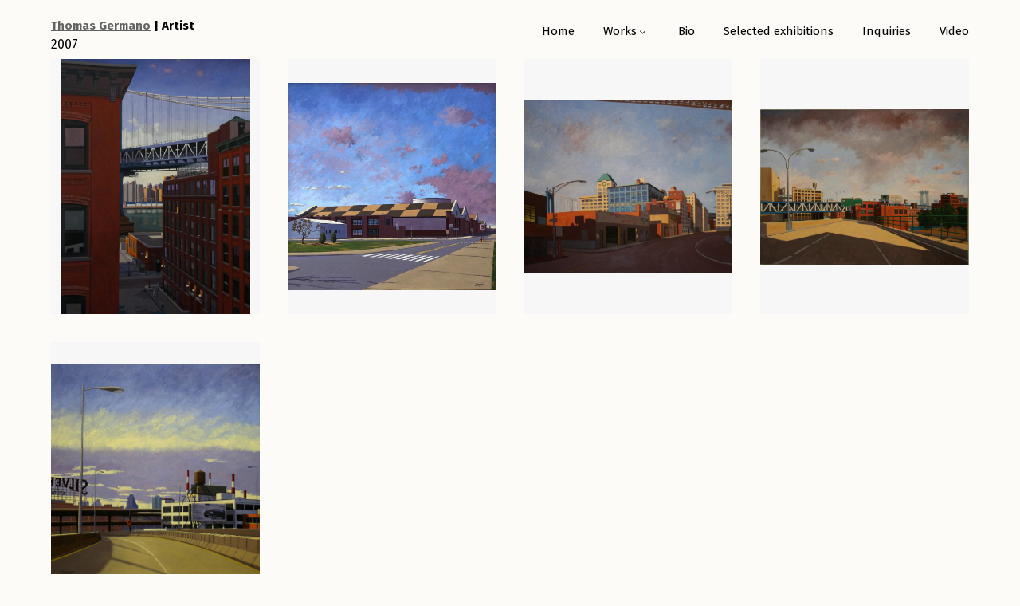

--- FILE ---
content_type: text/html; charset=UTF-8
request_url: https://www.thomasgermano.com/tag/2007/
body_size: 5499
content:
<!DOCTYPE html PUBLIC "-//W3C//DTD XHTML 1.0 Transitional//EN" "http://www.w3.org/TR/xhtml1/DTD/xhtml1-transitional.dtd">
<html xmlns="http://www.w3.org/1999/xhtml">
<head profile="http://gmpg.org/xfn/11">

<meta http-equiv="Content-Type" content="text/html; charset=UTF-8" />

<title>  2007  |  Thomas Germano</title>

<link rel="icon" href="/favicon.png" type="image/png" />
<link rel="shortcut icon" href="/favicon.ico" />

<link rel="stylesheet" type="text/css" media="all" href="https://www.thomasgermano.com/wp-content/themes/abc_germano/css/grid.css?v=3" />
<link rel="stylesheet" type="text/css" media="all" href="https://www.thomasgermano.com/wp-content/themes/abc_germano/css/text.css?v=3" />
<link rel="stylesheet" type="text/css" media="all" href="https://www.thomasgermano.com/wp-content/themes/abc_germano/css/menu-grid.css?v=2" />


<link rel="alternate" type="application/rss+xml" title="RSS 2.0" href="https://www.thomasgermano.com/feed/" />
<link rel="alternate" type="text/xml" title="RSS .92" href="https://www.thomasgermano.com/feed/rss/" />
<link rel="alternate" type="application/atom+xml" title="Atom 0.3" href="https://www.thomasgermano.com/feed/atom/" />
<link rel="pingback" href="https://www.thomasgermano.com/xmlrpc.php" />
	<link rel="preconnect" href="https://fonts.googleapis.com"><link rel="preconnect" href="https://fonts.gstatic.com" crossorigin><link href="https://fonts.googleapis.com/css2?family=Fira+Sans:wght@400;700&display=swap" rel="stylesheet">
    
<meta name="SKYPE_TOOLBAR" content="SKYPE_TOOLBAR_PARSER_COMPATIBLE" />
<meta name="viewport" content="width=device-width, initial-scale=1, maximum-scale=1" /> 
<meta name='robots' content='max-image-preview:large' />
	<style>img:is([sizes="auto" i], [sizes^="auto," i]) { contain-intrinsic-size: 3000px 1500px }</style>
	<link rel="alternate" type="application/rss+xml" title="Thomas Germano &raquo; 2007 Tag Feed" href="https://www.thomasgermano.com/tag/2007/feed/" />
<script type="text/javascript">
/* <![CDATA[ */
window._wpemojiSettings = {"baseUrl":"https:\/\/s.w.org\/images\/core\/emoji\/15.0.3\/72x72\/","ext":".png","svgUrl":"https:\/\/s.w.org\/images\/core\/emoji\/15.0.3\/svg\/","svgExt":".svg","source":{"concatemoji":"https:\/\/www.thomasgermano.com\/wp-includes\/js\/wp-emoji-release.min.js?ver=6.7.2"}};
/*! This file is auto-generated */
!function(i,n){var o,s,e;function c(e){try{var t={supportTests:e,timestamp:(new Date).valueOf()};sessionStorage.setItem(o,JSON.stringify(t))}catch(e){}}function p(e,t,n){e.clearRect(0,0,e.canvas.width,e.canvas.height),e.fillText(t,0,0);var t=new Uint32Array(e.getImageData(0,0,e.canvas.width,e.canvas.height).data),r=(e.clearRect(0,0,e.canvas.width,e.canvas.height),e.fillText(n,0,0),new Uint32Array(e.getImageData(0,0,e.canvas.width,e.canvas.height).data));return t.every(function(e,t){return e===r[t]})}function u(e,t,n){switch(t){case"flag":return n(e,"\ud83c\udff3\ufe0f\u200d\u26a7\ufe0f","\ud83c\udff3\ufe0f\u200b\u26a7\ufe0f")?!1:!n(e,"\ud83c\uddfa\ud83c\uddf3","\ud83c\uddfa\u200b\ud83c\uddf3")&&!n(e,"\ud83c\udff4\udb40\udc67\udb40\udc62\udb40\udc65\udb40\udc6e\udb40\udc67\udb40\udc7f","\ud83c\udff4\u200b\udb40\udc67\u200b\udb40\udc62\u200b\udb40\udc65\u200b\udb40\udc6e\u200b\udb40\udc67\u200b\udb40\udc7f");case"emoji":return!n(e,"\ud83d\udc26\u200d\u2b1b","\ud83d\udc26\u200b\u2b1b")}return!1}function f(e,t,n){var r="undefined"!=typeof WorkerGlobalScope&&self instanceof WorkerGlobalScope?new OffscreenCanvas(300,150):i.createElement("canvas"),a=r.getContext("2d",{willReadFrequently:!0}),o=(a.textBaseline="top",a.font="600 32px Arial",{});return e.forEach(function(e){o[e]=t(a,e,n)}),o}function t(e){var t=i.createElement("script");t.src=e,t.defer=!0,i.head.appendChild(t)}"undefined"!=typeof Promise&&(o="wpEmojiSettingsSupports",s=["flag","emoji"],n.supports={everything:!0,everythingExceptFlag:!0},e=new Promise(function(e){i.addEventListener("DOMContentLoaded",e,{once:!0})}),new Promise(function(t){var n=function(){try{var e=JSON.parse(sessionStorage.getItem(o));if("object"==typeof e&&"number"==typeof e.timestamp&&(new Date).valueOf()<e.timestamp+604800&&"object"==typeof e.supportTests)return e.supportTests}catch(e){}return null}();if(!n){if("undefined"!=typeof Worker&&"undefined"!=typeof OffscreenCanvas&&"undefined"!=typeof URL&&URL.createObjectURL&&"undefined"!=typeof Blob)try{var e="postMessage("+f.toString()+"("+[JSON.stringify(s),u.toString(),p.toString()].join(",")+"));",r=new Blob([e],{type:"text/javascript"}),a=new Worker(URL.createObjectURL(r),{name:"wpTestEmojiSupports"});return void(a.onmessage=function(e){c(n=e.data),a.terminate(),t(n)})}catch(e){}c(n=f(s,u,p))}t(n)}).then(function(e){for(var t in e)n.supports[t]=e[t],n.supports.everything=n.supports.everything&&n.supports[t],"flag"!==t&&(n.supports.everythingExceptFlag=n.supports.everythingExceptFlag&&n.supports[t]);n.supports.everythingExceptFlag=n.supports.everythingExceptFlag&&!n.supports.flag,n.DOMReady=!1,n.readyCallback=function(){n.DOMReady=!0}}).then(function(){return e}).then(function(){var e;n.supports.everything||(n.readyCallback(),(e=n.source||{}).concatemoji?t(e.concatemoji):e.wpemoji&&e.twemoji&&(t(e.twemoji),t(e.wpemoji)))}))}((window,document),window._wpemojiSettings);
/* ]]> */
</script>
<style id='wp-emoji-styles-inline-css' type='text/css'>

	img.wp-smiley, img.emoji {
		display: inline !important;
		border: none !important;
		box-shadow: none !important;
		height: 1em !important;
		width: 1em !important;
		margin: 0 0.07em !important;
		vertical-align: -0.1em !important;
		background: none !important;
		padding: 0 !important;
	}
</style>
<link rel='stylesheet' id='wp-block-library-css' href='https://www.thomasgermano.com/wp-includes/css/dist/block-library/style.min.css?ver=6.7.2' type='text/css' media='all' />
<style id='classic-theme-styles-inline-css' type='text/css'>
/*! This file is auto-generated */
.wp-block-button__link{color:#fff;background-color:#32373c;border-radius:9999px;box-shadow:none;text-decoration:none;padding:calc(.667em + 2px) calc(1.333em + 2px);font-size:1.125em}.wp-block-file__button{background:#32373c;color:#fff;text-decoration:none}
</style>
<style id='global-styles-inline-css' type='text/css'>
:root{--wp--preset--aspect-ratio--square: 1;--wp--preset--aspect-ratio--4-3: 4/3;--wp--preset--aspect-ratio--3-4: 3/4;--wp--preset--aspect-ratio--3-2: 3/2;--wp--preset--aspect-ratio--2-3: 2/3;--wp--preset--aspect-ratio--16-9: 16/9;--wp--preset--aspect-ratio--9-16: 9/16;--wp--preset--color--black: #000000;--wp--preset--color--cyan-bluish-gray: #abb8c3;--wp--preset--color--white: #ffffff;--wp--preset--color--pale-pink: #f78da7;--wp--preset--color--vivid-red: #cf2e2e;--wp--preset--color--luminous-vivid-orange: #ff6900;--wp--preset--color--luminous-vivid-amber: #fcb900;--wp--preset--color--light-green-cyan: #7bdcb5;--wp--preset--color--vivid-green-cyan: #00d084;--wp--preset--color--pale-cyan-blue: #8ed1fc;--wp--preset--color--vivid-cyan-blue: #0693e3;--wp--preset--color--vivid-purple: #9b51e0;--wp--preset--gradient--vivid-cyan-blue-to-vivid-purple: linear-gradient(135deg,rgba(6,147,227,1) 0%,rgb(155,81,224) 100%);--wp--preset--gradient--light-green-cyan-to-vivid-green-cyan: linear-gradient(135deg,rgb(122,220,180) 0%,rgb(0,208,130) 100%);--wp--preset--gradient--luminous-vivid-amber-to-luminous-vivid-orange: linear-gradient(135deg,rgba(252,185,0,1) 0%,rgba(255,105,0,1) 100%);--wp--preset--gradient--luminous-vivid-orange-to-vivid-red: linear-gradient(135deg,rgba(255,105,0,1) 0%,rgb(207,46,46) 100%);--wp--preset--gradient--very-light-gray-to-cyan-bluish-gray: linear-gradient(135deg,rgb(238,238,238) 0%,rgb(169,184,195) 100%);--wp--preset--gradient--cool-to-warm-spectrum: linear-gradient(135deg,rgb(74,234,220) 0%,rgb(151,120,209) 20%,rgb(207,42,186) 40%,rgb(238,44,130) 60%,rgb(251,105,98) 80%,rgb(254,248,76) 100%);--wp--preset--gradient--blush-light-purple: linear-gradient(135deg,rgb(255,206,236) 0%,rgb(152,150,240) 100%);--wp--preset--gradient--blush-bordeaux: linear-gradient(135deg,rgb(254,205,165) 0%,rgb(254,45,45) 50%,rgb(107,0,62) 100%);--wp--preset--gradient--luminous-dusk: linear-gradient(135deg,rgb(255,203,112) 0%,rgb(199,81,192) 50%,rgb(65,88,208) 100%);--wp--preset--gradient--pale-ocean: linear-gradient(135deg,rgb(255,245,203) 0%,rgb(182,227,212) 50%,rgb(51,167,181) 100%);--wp--preset--gradient--electric-grass: linear-gradient(135deg,rgb(202,248,128) 0%,rgb(113,206,126) 100%);--wp--preset--gradient--midnight: linear-gradient(135deg,rgb(2,3,129) 0%,rgb(40,116,252) 100%);--wp--preset--font-size--small: 13px;--wp--preset--font-size--medium: 20px;--wp--preset--font-size--large: 36px;--wp--preset--font-size--x-large: 42px;--wp--preset--spacing--20: 0.44rem;--wp--preset--spacing--30: 0.67rem;--wp--preset--spacing--40: 1rem;--wp--preset--spacing--50: 1.5rem;--wp--preset--spacing--60: 2.25rem;--wp--preset--spacing--70: 3.38rem;--wp--preset--spacing--80: 5.06rem;--wp--preset--shadow--natural: 6px 6px 9px rgba(0, 0, 0, 0.2);--wp--preset--shadow--deep: 12px 12px 50px rgba(0, 0, 0, 0.4);--wp--preset--shadow--sharp: 6px 6px 0px rgba(0, 0, 0, 0.2);--wp--preset--shadow--outlined: 6px 6px 0px -3px rgba(255, 255, 255, 1), 6px 6px rgba(0, 0, 0, 1);--wp--preset--shadow--crisp: 6px 6px 0px rgba(0, 0, 0, 1);}:where(.is-layout-flex){gap: 0.5em;}:where(.is-layout-grid){gap: 0.5em;}body .is-layout-flex{display: flex;}.is-layout-flex{flex-wrap: wrap;align-items: center;}.is-layout-flex > :is(*, div){margin: 0;}body .is-layout-grid{display: grid;}.is-layout-grid > :is(*, div){margin: 0;}:where(.wp-block-columns.is-layout-flex){gap: 2em;}:where(.wp-block-columns.is-layout-grid){gap: 2em;}:where(.wp-block-post-template.is-layout-flex){gap: 1.25em;}:where(.wp-block-post-template.is-layout-grid){gap: 1.25em;}.has-black-color{color: var(--wp--preset--color--black) !important;}.has-cyan-bluish-gray-color{color: var(--wp--preset--color--cyan-bluish-gray) !important;}.has-white-color{color: var(--wp--preset--color--white) !important;}.has-pale-pink-color{color: var(--wp--preset--color--pale-pink) !important;}.has-vivid-red-color{color: var(--wp--preset--color--vivid-red) !important;}.has-luminous-vivid-orange-color{color: var(--wp--preset--color--luminous-vivid-orange) !important;}.has-luminous-vivid-amber-color{color: var(--wp--preset--color--luminous-vivid-amber) !important;}.has-light-green-cyan-color{color: var(--wp--preset--color--light-green-cyan) !important;}.has-vivid-green-cyan-color{color: var(--wp--preset--color--vivid-green-cyan) !important;}.has-pale-cyan-blue-color{color: var(--wp--preset--color--pale-cyan-blue) !important;}.has-vivid-cyan-blue-color{color: var(--wp--preset--color--vivid-cyan-blue) !important;}.has-vivid-purple-color{color: var(--wp--preset--color--vivid-purple) !important;}.has-black-background-color{background-color: var(--wp--preset--color--black) !important;}.has-cyan-bluish-gray-background-color{background-color: var(--wp--preset--color--cyan-bluish-gray) !important;}.has-white-background-color{background-color: var(--wp--preset--color--white) !important;}.has-pale-pink-background-color{background-color: var(--wp--preset--color--pale-pink) !important;}.has-vivid-red-background-color{background-color: var(--wp--preset--color--vivid-red) !important;}.has-luminous-vivid-orange-background-color{background-color: var(--wp--preset--color--luminous-vivid-orange) !important;}.has-luminous-vivid-amber-background-color{background-color: var(--wp--preset--color--luminous-vivid-amber) !important;}.has-light-green-cyan-background-color{background-color: var(--wp--preset--color--light-green-cyan) !important;}.has-vivid-green-cyan-background-color{background-color: var(--wp--preset--color--vivid-green-cyan) !important;}.has-pale-cyan-blue-background-color{background-color: var(--wp--preset--color--pale-cyan-blue) !important;}.has-vivid-cyan-blue-background-color{background-color: var(--wp--preset--color--vivid-cyan-blue) !important;}.has-vivid-purple-background-color{background-color: var(--wp--preset--color--vivid-purple) !important;}.has-black-border-color{border-color: var(--wp--preset--color--black) !important;}.has-cyan-bluish-gray-border-color{border-color: var(--wp--preset--color--cyan-bluish-gray) !important;}.has-white-border-color{border-color: var(--wp--preset--color--white) !important;}.has-pale-pink-border-color{border-color: var(--wp--preset--color--pale-pink) !important;}.has-vivid-red-border-color{border-color: var(--wp--preset--color--vivid-red) !important;}.has-luminous-vivid-orange-border-color{border-color: var(--wp--preset--color--luminous-vivid-orange) !important;}.has-luminous-vivid-amber-border-color{border-color: var(--wp--preset--color--luminous-vivid-amber) !important;}.has-light-green-cyan-border-color{border-color: var(--wp--preset--color--light-green-cyan) !important;}.has-vivid-green-cyan-border-color{border-color: var(--wp--preset--color--vivid-green-cyan) !important;}.has-pale-cyan-blue-border-color{border-color: var(--wp--preset--color--pale-cyan-blue) !important;}.has-vivid-cyan-blue-border-color{border-color: var(--wp--preset--color--vivid-cyan-blue) !important;}.has-vivid-purple-border-color{border-color: var(--wp--preset--color--vivid-purple) !important;}.has-vivid-cyan-blue-to-vivid-purple-gradient-background{background: var(--wp--preset--gradient--vivid-cyan-blue-to-vivid-purple) !important;}.has-light-green-cyan-to-vivid-green-cyan-gradient-background{background: var(--wp--preset--gradient--light-green-cyan-to-vivid-green-cyan) !important;}.has-luminous-vivid-amber-to-luminous-vivid-orange-gradient-background{background: var(--wp--preset--gradient--luminous-vivid-amber-to-luminous-vivid-orange) !important;}.has-luminous-vivid-orange-to-vivid-red-gradient-background{background: var(--wp--preset--gradient--luminous-vivid-orange-to-vivid-red) !important;}.has-very-light-gray-to-cyan-bluish-gray-gradient-background{background: var(--wp--preset--gradient--very-light-gray-to-cyan-bluish-gray) !important;}.has-cool-to-warm-spectrum-gradient-background{background: var(--wp--preset--gradient--cool-to-warm-spectrum) !important;}.has-blush-light-purple-gradient-background{background: var(--wp--preset--gradient--blush-light-purple) !important;}.has-blush-bordeaux-gradient-background{background: var(--wp--preset--gradient--blush-bordeaux) !important;}.has-luminous-dusk-gradient-background{background: var(--wp--preset--gradient--luminous-dusk) !important;}.has-pale-ocean-gradient-background{background: var(--wp--preset--gradient--pale-ocean) !important;}.has-electric-grass-gradient-background{background: var(--wp--preset--gradient--electric-grass) !important;}.has-midnight-gradient-background{background: var(--wp--preset--gradient--midnight) !important;}.has-small-font-size{font-size: var(--wp--preset--font-size--small) !important;}.has-medium-font-size{font-size: var(--wp--preset--font-size--medium) !important;}.has-large-font-size{font-size: var(--wp--preset--font-size--large) !important;}.has-x-large-font-size{font-size: var(--wp--preset--font-size--x-large) !important;}
:where(.wp-block-post-template.is-layout-flex){gap: 1.25em;}:where(.wp-block-post-template.is-layout-grid){gap: 1.25em;}
:where(.wp-block-columns.is-layout-flex){gap: 2em;}:where(.wp-block-columns.is-layout-grid){gap: 2em;}
:root :where(.wp-block-pullquote){font-size: 1.5em;line-height: 1.6;}
</style>
<link rel='stylesheet' id='accua-forms-api-base-css' href='https://www.thomasgermano.com/wp-content/plugins/contact-forms/accua-form-api.css?ver=53' type='text/css' media='all' />
<script type="text/javascript" src="https://www.thomasgermano.com/wp-includes/js/jquery/jquery.min.js?ver=3.7.1" id="jquery-core-js"></script>
<script type="text/javascript" src="https://www.thomasgermano.com/wp-includes/js/jquery/jquery-migrate.min.js?ver=3.4.1" id="jquery-migrate-js"></script>
<link rel="https://api.w.org/" href="https://www.thomasgermano.com/wp-json/" /><link rel="alternate" title="JSON" type="application/json" href="https://www.thomasgermano.com/wp-json/wp/v2/tags/37" /><link rel="EditURI" type="application/rsd+xml" title="RSD" href="https://www.thomasgermano.com/xmlrpc.php?rsd" />
<meta name="generator" content="WordPress 6.7.2" />
</head>


<body class="">

<div class="container-logo p-b-30">
    <div class="grid-container header-container">
	    <div><span class="site-title"><a href="https://www.thomasgermano.com" title="Thomas Germano">Thomas Germano</a> | Artist</span>
	    </div>
	    <div id="grid-item-primary-menu">
		    <div id="menu_header">
			    <ul id="menu-main" class="nav"><li id="menu-item-264" class="menu-item menu-item-type-post_type menu-item-object-page menu-item-home menu-item-264"><a href="https://www.thomasgermano.com/">Home</a></li>
<li id="menu-item-279" class="menu-item menu-item-type-custom menu-item-object-custom menu-item-has-children menu-item-279"><a href="#">Works</a>
<ul class="sub-menu">
	<li id="menu-item-267" class="menu-item menu-item-type-taxonomy menu-item-object-category menu-item-has-children menu-item-267"><a href="https://www.thomasgermano.com/category/landscape/">Landscape</a>
	<ul class="sub-menu">
		<li id="menu-item-313" class="menu-item menu-item-type-taxonomy menu-item-object-category menu-item-313"><a href="https://www.thomasgermano.com/category/landscape/new-york-city/">New York City</a></li>
		<li id="menu-item-312" class="menu-item menu-item-type-taxonomy menu-item-object-category menu-item-312"><a href="https://www.thomasgermano.com/category/landscape/long-island/">Long Island</a></li>
		<li id="menu-item-311" class="menu-item menu-item-type-taxonomy menu-item-object-category menu-item-311"><a href="https://www.thomasgermano.com/category/landscape/italy/">Italy</a></li>
		<li id="menu-item-314" class="menu-item menu-item-type-taxonomy menu-item-object-category menu-item-314"><a href="https://www.thomasgermano.com/category/landscape/mexico-central-america/">Mexico &amp; Central America</a></li>
		<li id="menu-item-315" class="menu-item menu-item-type-taxonomy menu-item-object-category menu-item-315"><a href="https://www.thomasgermano.com/category/landscape/london/">London</a></li>
		<li id="menu-item-316" class="menu-item menu-item-type-taxonomy menu-item-object-category menu-item-316"><a href="https://www.thomasgermano.com/category/landscape/california/">California</a></li>
		<li id="menu-item-341" class="menu-item menu-item-type-taxonomy menu-item-object-category menu-item-341"><a href="https://www.thomasgermano.com/category/landscape/other-landscape/">Other</a></li>
	</ul>
</li>
	<li id="menu-item-268" class="menu-item menu-item-type-taxonomy menu-item-object-category menu-item-268"><a href="https://www.thomasgermano.com/category/still-life/">Still Life</a></li>
	<li id="menu-item-342" class="menu-item menu-item-type-taxonomy menu-item-object-category menu-item-342"><a href="https://www.thomasgermano.com/category/labor-subjects/">Labor Subjects</a></li>
	<li id="menu-item-270" class="menu-item menu-item-type-taxonomy menu-item-object-category menu-item-270"><a href="https://www.thomasgermano.com/category/figure/">Figure</a></li>
	<li id="menu-item-269" class="menu-item menu-item-type-taxonomy menu-item-object-category menu-item-269"><a href="https://www.thomasgermano.com/category/other/">Other</a></li>
</ul>
</li>
<li id="menu-item-265" class="menu-item menu-item-type-post_type menu-item-object-page menu-item-265"><a href="https://www.thomasgermano.com/bio/">Bio</a></li>
<li id="menu-item-266" class="menu-item menu-item-type-post_type menu-item-object-page menu-item-266"><a href="https://www.thomasgermano.com/sample-page/">Selected exhibitions</a></li>
<li id="menu-item-263" class="menu-item menu-item-type-post_type menu-item-object-page menu-item-263"><a href="https://www.thomasgermano.com/inquiries/">Inquiries</a></li>
<li id="menu-item-400" class="menu-item menu-item-type-post_type menu-item-object-page menu-item-400"><a href="https://www.thomasgermano.com/video/">Video</a></li>
</ul>		    </div>
	    </div>
    </div>
</div>

<script>
	jQuery(document).ready(function(){
		jQuery("#menu_header a[href='#']").each(function(){
			jQuery(this).removeAttr("href");
			jQuery(this).attr("name","a"); //todo:capire cosa mettere
		});

		//aggiungo classe ai submenu di primo livello
		jQuery("#menu_header > ul > li > ul.sub-menu").each(function(){
			jQuery(this).addClass('sub-menu1');
		});
		jQuery("#menu_header .sub-menu .sub-menu").each(function(){
			jQuery(this).removeClass('sub-menu1');
		});


		jQuery("#menu_header > ul > li.menu-item-has-children > a").removeAttr("href");
		jQuery("#menu_header > ul > li.menu-item-has-children > a").attr("name","a");

		jQuery(document).on('click', function (e) {
			//if(window.innerWidth>899){
			/* NO MOBILE */

			//se non ho cliccato su una voce di menu
			var sub_menu_is_visible = false;
			if(jQuery(e.target).parent().children(".sub-menu").css('opacity') != 0) {
				sub_menu_is_visible = true;
			}

			if(jQuery(e.target).closest("#menu_header .sub-menu a").length != 0 ) {

			} else {
				jQuery("#menu_header > ul > li > ul.sub-menu").css('visibility', 'hidden');
				jQuery("#menu_header > ul > li > ul.sub-menu").css('opacity', '0');
				jQuery("#menu_header > ul > li > ul.sub-menu").css('display', 'none');
				jQuery('#overlay-menu-fancybox').css('display', 'none');
				if(window.innerWidth<899){
					jQuery("#menu_header > ul > li > ul.sub-menu").addClass('submenu_fl');
					jQuery(e.target).parent().children(".sub-menu").css('display', 'none');
				}
				jQuery(this).parent().children(".sub-menu").css('z-index', '0');
				jQuery('#overlay-menu-fancybox').css('display', 'none');
				if (jQuery(e.target).closest("#menu_header > ul > li.menu-item-has-children > a").length != 0) {
					//console.log(e.target);
					if(sub_menu_is_visible) {

					} else {
						jQuery(e.target).parent().find(".sub-menu").css('visibility', 'visible');
						jQuery(e.target).parent().find(".sub-menu").css('opacity', '1');
						jQuery(e.target).parent().find(".sub-menu").css('z-index', '100');
						jQuery(e.target).parent().find(".sub-menu").css('display', 'block');

						jQuery('#overlay-menu-fancybox').css('display', 'block');
						if(window.innerWidth<899){
							jQuery(".submenu_fl").css('display', 'none');
							jQuery(e.target).parent().find(".sub-menu").css('display', 'inline-block');
						}
					}
				}
			}
			//}
		});

	});
</script>
<div class="grid-container container_cat">
<h1 class="cat_title">2007</h1>
</div>
<div class="grid-container pagina-index center">
	<div class="box-paint container">		<div class="image" style="background: url(https://www.thomasgermano.com/wp-content/uploads/2023/01/31_IMG_2774-763x1024.jpg);
				background-position: center center;
				background-size: contain;
				background-repeat: no-repeat;"></div>
		<div class="middle">
			<div class="text"><h2>D.U.M.B.O. Washington and Plymouth Streets</h2></div>
		</div>
		<a href="https://www.thomasgermano.com/31/" title="D.U.M.B.O. Washington and Plymouth Streets" class="link-over-div-single-box"></a></div><div class="box-paint container">		<div class="image" style="background: url(https://www.thomasgermano.com/wp-content/uploads/2025/02/NCC-Hangars-1024x1018.jpg);
				background-position: center center;
				background-size: contain;
				background-repeat: no-repeat;"></div>
		<div class="middle">
			<div class="text"><h2>NCC Hangars</h2></div>
		</div>
		<a href="https://www.thomasgermano.com/ncc-hangars/" title="NCC Hangars" class="link-over-div-single-box"></a></div><div class="box-paint container">		<div class="image" style="background: url(https://www.thomasgermano.com/wp-content/uploads/2023/01/18_Germano-Front-Street-DUMBO-2007_oil-on-canvas_38-x-47-in-1024x847.jpg);
				background-position: center center;
				background-size: contain;
				background-repeat: no-repeat;"></div>
		<div class="middle">
			<div class="text"><h2>Front Street, DUMBO</h2></div>
		</div>
		<a href="https://www.thomasgermano.com/front-street-dumbo/" title="Front Street, DUMBO" class="link-over-div-single-box"></a></div><div class="box-paint container">		<div class="image" style="background: url(https://www.thomasgermano.com/wp-content/uploads/2023/01/18_Germano-BQE-York-Street-Turbine-Ventillation-Station-2007-1024x764.jpg);
				background-position: center center;
				background-size: contain;
				background-repeat: no-repeat;"></div>
		<div class="middle">
			<div class="text"><h2>BQE &#038; York Street Turbine Ventillation Station</h2></div>
		</div>
		<a href="https://www.thomasgermano.com/bqe-york-street-turbine-ventillation-station/" title="BQE &#038; York Street Turbine Ventillation Station" class="link-over-div-single-box"></a></div><div class="box-paint container">		<div class="image" style="background: url(https://www.thomasgermano.com/wp-content/uploads/2023/01/8.3_Silvercup-2007_oil-on-panel_24-x-24-in-1013x1024.jpg);
				background-position: center center;
				background-size: contain;
				background-repeat: no-repeat;"></div>
		<div class="middle">
			<div class="text"><h2>Silvercup</h2></div>
		</div>
		<a href="https://www.thomasgermano.com/silvercup/" title="Silvercup" class="link-over-div-single-box"></a></div></div>
<div class="grid-container">
<div class="p-bt-30 ">
    <span class="single-tag"><a href="https://www.thomasgermano.com/tag/2007/">2007</a></span><span class="single-tag"><a href="https://www.thomasgermano.com/tag/24-x-24/">24 x 24 &quot;</a></span><span class="single-tag"><a href="https://www.thomasgermano.com/tag/oil-on-panel/">oil on panel</a></span><span class="single-tag"><a href="https://www.thomasgermano.com/category/landscape/california/">California</a></span><span class="single-tag"><a href="https://www.thomasgermano.com/category/landscape/europe-landscape/">Europe</a></span><span class="single-tag"><a href="https://www.thomasgermano.com/category/figure/">Figure</a></span><span class="single-tag"><a href="https://www.thomasgermano.com/category/landscape/italy/">Italy</a></span><span class="single-tag"><a href="https://www.thomasgermano.com/category/labor-subjects/">Labor Subjects</a></span><span class="single-tag"><a href="https://www.thomasgermano.com/category/landscape/">Landscape</a></span><span class="single-tag"><a href="https://www.thomasgermano.com/category/landscape/london/">London</a></span><span class="single-tag"><a href="https://www.thomasgermano.com/category/landscape/long-island/">Long Island</a></span><span class="single-tag"><a href="https://www.thomasgermano.com/category/landscape/mexico-central-america/">Mexico &amp; Central America</a></span><span class="single-tag"><a href="https://www.thomasgermano.com/category/landscape/new-york-city/">New York City</a></span><span class="single-tag"><a href="https://www.thomasgermano.com/category/other/">Other</a></span><span class="single-tag"><a href="https://www.thomasgermano.com/category/landscape/other-landscape/">Other</a></span><span class="single-tag"><a href="https://www.thomasgermano.com/category/still-life/">Still Life</a></span></div>
</div>

<div class="grid-container prec-succ">
		<div class="item-grid alignleft precedente"></div>
	<div class="item-grid alignright successivo"></div>
</div>

<div class="grid-container" style="margin-top: 10px; border-top: 1px solid #efefef;">
	<div class="item-grid text_aling_center">
	<div class="p-b-30">
		<p>Copyright © 2026 Thomas Germano. No work should be reproduced without written permission from the artist.</p>
	</div>
	</div>
</div>
      
</body>
</html>

--- FILE ---
content_type: text/css
request_url: https://www.thomasgermano.com/wp-content/themes/abc_germano/css/grid.css?v=3
body_size: 427
content:
.grid-container {    display: grid;    width: 1400px;    margin: 0 auto;    grid-column-gap:35px;    grid-row-gap:35px;}.grid-container.pagina-index.center {    grid-template-columns: 1fr 1fr 1fr 1fr;}.justify-center{    justify-content: center;}.grid-container-logo{    grid-template-columns: 2fr 7fr;}.grid-container-banner {    display: grid;    grid-template-columns: 1fr 2fr;    animation: none;    align-self: center;    grid-column: 1/1;    grid-row: 1/1;    align-self: center;    justify-self: center;    justify-self: center;    z-index: 30;}.grid-container-find-reseller {    grid-template-columns: auto 6fr;    margin-bottom: 0;}.grid-container-find-reseller #form-find-home{    grid-template-columns: 5fr 1fr;    display: grid;    column-gap: 35px;    align-self: center;    align-items: center;}.vertical-align-item{    grid-column: 1/1;    grid-row: 1/1;    align-self: center;    justify-self: center;}.grid-container-1 {    grid-template-columns: minmax(100%, 1fr);    display: grid;}.grid-container-2 {    display: grid;    grid-template-columns: repeat(2,1fr);}.grid-container-2-1 {    display: grid;    grid-template-columns: 2fr 1fr;}.grid-container-3-2 {    display: grid;    grid-template-columns: 3fr 2fr;}.grid-container-3 {    display: grid;    grid-template-columns: repeat(3,1fr);}.grid-container-4 {    display: grid;    grid-template-columns: repeat(4,1fr);}.grid-container-5 {    display: grid;    grid-template-columns: repeat(5,1fr);}.grid-container-6 {    display: grid;    grid-template-columns: repeat(6,1fr);}.gap-30{    column-gap: 30px;    grid-row-gap: 30px;}@media (min-width: 1000px){    .grid-container-news {        width: 50% !important;    }    .grid-container-news-2021 {        width: 35% !important;    }}@media (max-width: 1499px) {    .grid-container {        display: grid;        width: 90%;        margin: 0 auto;    }    .grid-container-banner {        display: grid;        grid-template-columns: 3fr 1fr;    }    .grid-container-6 {        display: grid;        grid-template-columns: repeat(2,1fr);    }}@media (max-width: 999px) {    .grid-container-2, .grid-container-2-1, .grid-container-3, .grid-container-6, .grid-container-3-2 {        display: grid;        grid-template-columns: minmax(100%, 1fr);    }    .grid-container-3-2 {        grid-row-gap: 0;    }    .grid-container-4 {        display: grid;        grid-template-columns: repeat(2,1fr);    }    .grid-container-5 {        display: grid;        grid-template-columns: repeat(2,1fr);    }    .grid-container-find-reseller {        grid-template-columns: minmax(100%, 1fr);    }    .grid-container-find-reseller #form-find-home{        grid-template-columns: 5fr 1fr;        display: grid;        column-gap: 35px;        align-self: center;        align-items: center;    }    #atr-element-2{        display: grid;        grid-template-columns: repeat(2,1fr);    }    .grid-container.pagina-index.center{        grid-template-columns: 1fr 1fr;        display: grid;        row-gap: 30px;    }}@media (max-width: 500px) {    .grid-container.pagina-index.center{        grid-template-columns: 1fr;        display: grid;        row-gap: 30px;    }    .grid-container-banner, .grid-container-4, .grid-container-5 {        grid-template-columns: minmax(100%, 1fr);        display: grid;        row-gap: 30px;    }    #atr-element-2{        display: grid;        grid-template-columns: minmax(100%, 1fr);    }    .grid-container-6 {        display: grid;        grid-template-columns: repeat(1,1fr);    }    .grid-container-find-reseller #form-find-home{        grid-template-columns: minmax(100%, 1fr);        display: grid;        align-self: center;        align-items: center;    }}

--- FILE ---
content_type: text/css
request_url: https://www.thomasgermano.com/wp-content/themes/abc_germano/css/text.css?v=3
body_size: 1842
content:
body {
    font-family: 'Fira Sans', sans-serif;
    margin: 0px;
    background: #fcfbf8;
}
p ,div {
  font-weight: 300;
  font-size: 15px;
  line-height: 24px;
}

h1, h2, h3, h4, h5, h6 {
    font-family: 'Fira Sans', sans-serif;
	font-weight:400;
    z-index: 50;
}
h1{ font-size: 3.3em; line-height: 1em; }
h2{ font-size: 2.2em; line-height: 1em; }
h3{ font-size: 1.9em; line-height: 1em; }
h4{ font-size: 1.7em; }
h5{ font-size: 1.5em; }
h6{ font-size: 1.3em; }

p a, a, a:link {
    color: #626262;
    text-decoration: underline;
}
.m_t_0{
    margin-top: 0;
}
.site-title{
    display: inline-block;
}

.logo_footer {
	width:200px;
}

.sfondo_viola {
	background:#f6f1fa;
	padding:10px 0;
	margin:60px 0 30px;
}

.text_aling_center {
	text-align:center;
}

#menu-menu {
   margin: 20px auto;
   padding: 0;
   width: 570px;
}

#menu-menu:after {
	clear:both;
	content:"";
	display:block;
}

#menu-menu li {
    display: block;
    float: left;
    list-style: outside none none;
    width: auto;
}

#menu-menu li  a {
	text-decoration:none;
	color:#333;
	padding: 10px;
	display:block;
}

#menu-menu li:hover {
	background:#626262;
	
}
#menu-menu li:hover a {
	color:#fff;
}

.sfondo_viola iframe {
	margin:10px 0 30px;
}

hr {
    border-top: 1px dotted #ddd;
    border-width: 4px 0 0 0;
}

#logo {
	margin-top:30px;
	margin-bottom:10px;
    z-index: 50;
}

#footer {
    padding: 20px;
    margin-top: 20px;
}
.menu-line li {
    display: inline-block;
    margin-left: 12px;
    padding-left: 12px;
    border-left: 1px solid #ddd;
    font-size: 14px;
}
.menu-line li:first-child{
    margin-left:0;
    padding-left: 0;
    border-left: none;
}
ul.menu-line{
    margin: 0;
}
.bordo_radius_100 {
	border-radius:100%;
}

input[type='text'], input[type='email'], input[type='password'], select, textarea {
    background: #fff !important;
    border: 1px solid #cccccc !important;
    border-radius: 5px;
    padding: 5px !important;
    color: #000;
}
input[type=submit], button[type=submit] {
    background:#626262!important;
    border: 1px solid #626262 !important;
    color: #fff !important;
    padding: 10px 20px;
    font-size: 16px;
}

select#cat, select[name="archive-dropdown"] {
    width: 161px;
    padding: 5px;
    float: left;
    display: block;
	margin-right:10px;
}

i {
	font-style:italic;
}

a.link_grande {
	color:#a080c0;
	font-size:18px;
}
img {
	max-width:100%;
	height:auto;
}

.alignright  {
	text-align: right;
}
.prec-succ{
    margin-top: 0px !important;
}
.center{
    text-align: center;
}
.link-download {
    background: #626262;
    text-align: center;
    margin-bottom: 30px;
    padding: 15px 10px;
}

.link-download a{
    color: white;
    text-decoration: none;
}

.link-download-brochure {
    background: #a080c0;
    text-align: center;
    margin-bottom: 30px;
    padding: 15px 10px;
}

.link-download-brochure a{
    color: white;
    text-decoration: none;
}
.site-title{
    font-weight: bold;
}

#menu-main{
    margin: 0;
}
#menu_header {
    text-align: right;
    padding: 0;
}
#menu_header li{
    display: inline-block;
}
#menu_header li a {
    text-decoration: none;
    font-size: 18px;
    padding: 0 15px;
}
ul#menu_header {
    margin: 0;
}

.header-container {
    padding-top: 20px;
}

.content_home p{
    font-size: 20px; line-height: 30px;
}
a.button_more {
    padding: 10px 12px;
    font-size: 20px;
    color: white;
    background-color: #72afe0;
    border-radius: 6px;
    font-weight: bold;
    display: inline-block;
    text-decoration: none;
    margin-bottom: 10px;
    margin-top: 10px;
}

.white{
    color: white;
}


.p-b-30 {
    padding-bottom: 30px;
}
.p-bt-30 {
    padding-bottom: 30px;
    padding-top: 30px;
}
.p-t-30 {
    padding-top: 30px;
}
.box-paint{
    text-align: left;
}
.box-paint h2 {
    font-size: 1em;
}
.box-paint a{
    color: #000000;
    text-decoration: none;
}

a.link-over-div-single-box {
    position: absolute;
    left: 0;
    right: 0;
    top: 0;
    bottom: 0;
}

.box-paint.container {
    position: relative;
    max-height: 320px;
    height: 320px;
    width: auto;
    overflow: hidden;
    background: #f7f7f7;
}

.image {
    opacity: 1;
    display: block;
    width: 100%;
    height: 100%;
    transition: .5s ease;
    backface-visibility: hidden;
}

.middle {
    transition: .8s ease;
    opacity: 0;
    position: absolute;
    top: 50%;
    left: 50%;
    transform: translate(-50%, -50%);
    -ms-transform: translate(-50%, -50%);
    text-align: center;
}

.box-paint.container:hover .image {
    opacity: 0.3;
}

.box-paint.container:hover .middle {
    opacity: 1;
}

.text {
    color: #626262;
    font-size: 16px;
}
.grid-container.header-container {
    display: grid;
    grid-template-columns: 1fr 5fr;
}
.container_cat{
    margin-top: -40px;
    margin-bottom: 10px;
}
h1.cat_title{
    margin: 0;
    font-size: 16px;
}
#fancybox-overlay{
    background: #ffffff !important;
}
img.\38 0vh.wp-post-image {
    max-height: 75vh;
    width: auto;
}

/* zoom */
.img-zoom-container {
    position: relative;
}

.img-zoom-lens {
    position: absolute;
    border: 1px solid #d4d4d4;
    /*set the size of the lens:*/
    width: 40px;
    height: 40px;
}

.img-zoom-result {
    border: 1px solid #d4d4d4;
    /*set the size of the result div:*/
    width: 300px;
    height: 300px;
}

#container-foo{
    position: relative;
    height: 70vh;
    width: 100%;
}
#foo{
    background: #747474;
    border: none;
    margin: 0px;
    padding: 0px;
    position: absolute;
    width: 100%;
    height: 100%;
    overflow: hidden;
    top: 0px;
    left: 0px;
    touch-action: none;
    pointer-events: auto;
    text-align: left;
}

#container_home {
    height: 70vh;
    vertical-align: middle;
    display: grid;
    align-items: center;
}
span.single-tag {
    border-right: 1px solid #606060;
    padding-right: 10px;
    padding-left: 10px;
}
span.single-tag:last-of-type {
    border-right: 0;
}

#contenitore-banner-full-hw {
    margin-top: -115px;
    overflow: hidden;
    width: 100%;
}

.is_home span.site-title, .is_home span.site-title a {
    color: #fff;
}
.is_home #menu_header > ul > li > a {
    color: #fff;
}

.is_home .faa-angle-down, .is_home #menu_header > ul > li.menu-item-has-children > a:after {
    filter: invert(100%);
}

.container-logo {
    position: relative;
    z-index: 1000000;
}

.banner-full-hw {
    /*background: linear-gradient(45deg, rgb(0 0 0 / 0.2), rgba(0, 0, 0, 0.2));*/
    align-items: center;
    justify-content: center;
    color: #fff;
    min-height: 300px;

}
#bgVideo {
    width: 100%;
    right: 0;
    bottom: 0;
    left: 0;
    top: 0;
    height: auto;
    z-index: -1;

}
@media only screen and (max-width: 1000px) {
	#menu-main_menu li {
		display: block;
	}
    .banner-full-hw {
        height: auto;
        width: 100%;
    }

    #contenitore-banner-full-hw {
        margin-top: -130px;
    }

    #bgVideo {
        position: static;
        height: auto;
        width: 100%;
    }

	#menu-menu  {
		width:100%;
	}
	.alignright {
		float:none;
		margin:0px;
	}
    .info {
        font-size: 20px;
        margin-bottom: 25px;
    }
}

@media only screen and (max-width: 500px) {
    #contenitore-banner-full-hw {
        margin-top: 0px;
    }
    .is_home #menu_header > ul > li > a, .is_home span.site-title, .is_home span.site-title a {
        color: #000;
    }
    .banner-full-hw {
        height: auto;
        min-height: 100px;
    }
}


--- FILE ---
content_type: image/svg+xml
request_url: https://www.thomasgermano.com/wp-content/themes/abc_germano/i/freccia-giu.svg
body_size: 306
content:
<?xml version="1.0" encoding="utf-8"?>
<!-- Generator: Adobe Illustrator 15.1.0, SVG Export Plug-In . SVG Version: 6.00 Build 0)  -->
<!DOCTYPE svg PUBLIC "-//W3C//DTD SVG 1.1//EN" "http://www.w3.org/Graphics/SVG/1.1/DTD/svg11.dtd">
<svg version="1.1" id="Capa_1" xmlns="http://www.w3.org/2000/svg" xmlns:xlink="http://www.w3.org/1999/xlink" x="0px" y="0px"
	 width="451.846px" height="451.848px" viewBox="0 0 451.846 451.848" enable-background="new 0 0 451.846 451.848"
	 xml:space="preserve">
<g>
	<path d="M203.555,345.44L9.273,151.154c-12.365-12.359-12.365-32.397,0-44.75c12.354-12.354,32.391-12.354,44.744,0
		l171.909,171.913l171.902-171.908c12.359-12.354,32.395-12.354,44.748,0c12.359,12.354,12.359,32.391,0,44.75L248.293,345.446
		c-6.18,6.177-14.271,9.262-22.365,9.262C217.828,354.708,209.731,351.617,203.555,345.44z"/>
</g>
</svg>
